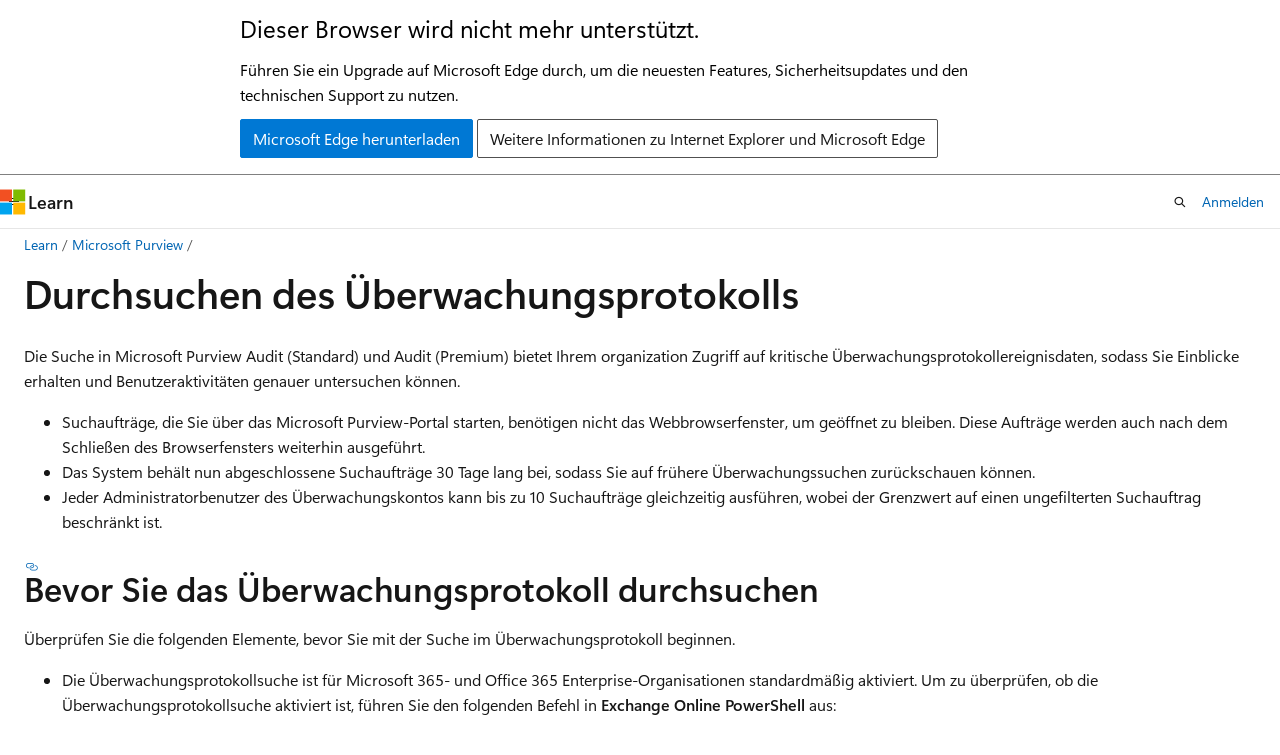

--- FILE ---
content_type: text/html
request_url: https://learn.microsoft.com/de-de/purview/audit-search
body_size: 71986
content:
 <!DOCTYPE html>
		<html
			class="layout layout-holy-grail   show-table-of-contents conceptual show-breadcrumb default-focus"
			lang="de-de"
			dir="ltr"
			data-authenticated="false"
			data-auth-status-determined="false"
			data-target="docs"
			x-ms-format-detection="none"
		>
			
		<head>
			<title>Durchsuchen des Überwachungsprotokolls | Microsoft Learn</title>
			<meta charset="utf-8" />
			<meta name="viewport" content="width=device-width, initial-scale=1.0" />
			<meta name="color-scheme" content="light dark" />

			<meta name="description" content="Erfahren Sie mehr über das Durchsuchen des Überwachungsprotokolls in Microsoft Purview Audit (Standard) und Audit (Premium)." />
			<link rel="canonical" href="https://learn.microsoft.com/de-de/purview/audit-search" /> 

			<!-- Non-customizable open graph and sharing-related metadata -->
			<meta name="twitter:card" content="summary_large_image" />
			<meta name="twitter:site" content="@MicrosoftLearn" />
			<meta property="og:type" content="website" />
			<meta property="og:image:alt" content="Microsoft Learn" />
			<meta property="og:image" content="https://learn.microsoft.com/en-us/media/open-graph-image.png" />
			<!-- Page specific open graph and sharing-related metadata -->
			<meta property="og:title" content="Durchsuchen des Überwachungsprotokolls" />
			<meta property="og:url" content="https://learn.microsoft.com/de-de/purview/audit-search" />
			<meta property="og:description" content="Erfahren Sie mehr über das Durchsuchen des Überwachungsprotokolls in Microsoft Purview Audit (Standard) und Audit (Premium)." />
			<meta name="platform_id" content="caba0dfb-c592-a02e-73ec-dec3ef60025b" /> <meta name="scope" content="Azure,Azure Purview,Microsoft Purview" />
			<meta name="locale" content="de-de" />
			 <meta name="adobe-target" content="true" /> 
			<meta name="uhfHeaderId" content="MSDocsHeader-Purview" />

			<meta name="page_type" content="conceptual" />

			<!--page specific meta tags-->
			

			<!-- custom meta tags -->
			
		<meta name="schema" content="Conceptual" />
	
		<meta name="audience" content="Admin" />
	
		<meta name="author" content="robmazz" />
	
		<meta name="breadcrumb_path" content="/purview/breadcrumb/toc.json" />
	
		<meta name="depot_name" content="MSDN.Purview" />
	
		<meta name="document_id" content="58534c9b-d841-bc1e-3777-c3fc1d63acf1" />
	
		<meta name="document_version_independent_id" content="58534c9b-d841-bc1e-3777-c3fc1d63acf1" />
	
		<meta name="f1.keywords" content="NOCSH" />
	
		<meta name="feedback_system" content="Standard" />
	
		<meta name="git_commit_id" content="701de818d61c6f56f2dde6e8ab9e8484a5f41d8f" />
	
		<meta name="gitcommit" content="https://github.com/MicrosoftDocs/Purview-pr/blob/701de818d61c6f56f2dde6e8ab9e8484a5f41d8f/Purview/audit-search.md" />
	
		<meta name="manager" content="laurawi" />
	
		<meta name="ms.author" content="robmazz" />
	
		<meta name="ms.collection" content="purview-compliance" />
	
		<meta name="ms.collection" content="audit" />
	
		<meta name="ms.custom" content="seo-marvel-apr2020" />
	
		<meta name="ms.custom" content="admindeeplinkEXCHANGE" />
	
		<meta name="ms.date" content="2025-07-25T00:00:00Z" />
	
		<meta name="ms.service" content="purview" />
	
		<meta name="ms.subservice" content="purview-audit" />
	
		<meta name="ms.topic" content="how-to" />
	
		<meta name="original_content_git_url" content="https://github.com/MicrosoftDocs/Purview-pr/blob/live/Purview/audit-search.md" />
	
		<meta name="search.appverid" content="MOE150" />
	
		<meta name="search.appverid" content="MET150" />
	
		<meta name="site_name" content="Docs" />
	
		<meta name="updated_at" content="2025-11-19T22:54:00Z" />
	
		<meta name="ocv-translation-feedback" content="true" />
	
		<meta name="ms.translationtype" content="MT" />
	
		<meta name="ms.contentlocale" content="de-de" />
	
		<meta name="loc_version" content="2025-10-10T17:42:07.4170525Z" />
	
		<meta name="loc_source_id" content="Github-484122692#live" />
	
		<meta name="loc_file_id" content="Github-484122692.live.MSDN.Purview.audit-search.md" />
	
		<meta name="toc_rel" content="toc.json" />
	
		<meta name="feedback_product_url" content="" />
	
		<meta name="feedback_help_link_type" content="" />
	
		<meta name="feedback_help_link_url" content="" />
	
		<meta name="word_count" content="2538" />
	
		<meta name="asset_id" content="audit-search" />
	
		<meta name="item_type" content="Content" />
	
		<meta name="previous_tlsh_hash" content="47D9F692852A5022FE077A021EBB6F71182DE8423A3069F66C0DE8C16E193EA3975907B47F12E9D2D36D42823B5C77016C77BF2EF1BF82911129999DD37B16172B9829D449" />
	
		<meta name="github_feedback_content_git_url" content="https://github.com/MicrosoftDocs/Purview-pr/blob/live/Purview/audit-search.md" />
	 

			<!-- assets and js globals -->
			
			<link rel="stylesheet" href="/static/assets/0.4.03301.7415-7dd881c1/styles/site-ltr.css" />
			
			<link rel="preconnect" href="//mscom.demdex.net" crossorigin />
						<link rel="dns-prefetch" href="//target.microsoft.com" />
						<link rel="dns-prefetch" href="//microsoftmscompoc.tt.omtrdc.net" />
						<link
							rel="preload"
							as="script"
							href="/static/third-party/adobe-target/at-js/2.9.0/at.js"
							integrity="sha384-l4AKhsU8cUWSht4SaJU5JWcHEWh1m4UTqL08s6b/hqBLAeIDxTNl+AMSxTLx6YMI"
							crossorigin="anonymous"
							id="adobe-target-script"
							type="application/javascript"
						/>
			<script src="https://wcpstatic.microsoft.com/mscc/lib/v2/wcp-consent.js"></script>
			<script src="https://js.monitor.azure.com/scripts/c/ms.jsll-4.min.js"></script>
			<script src="/_themes/docs.theme/master/de-de/_themes/global/deprecation.js"></script>

			<!-- msdocs global object -->
			<script id="msdocs-script">
		var msDocs = {
  "environment": {
    "accessLevel": "online",
    "azurePortalHostname": "portal.azure.com",
    "reviewFeatures": false,
    "supportLevel": "production",
    "systemContent": true,
    "siteName": "learn",
    "legacyHosting": false
  },
  "data": {
    "contentLocale": "de-de",
    "contentDir": "ltr",
    "userLocale": "de-de",
    "userDir": "ltr",
    "pageTemplate": "Conceptual",
    "brand": "",
    "context": {},
    "standardFeedback": true,
    "showFeedbackReport": false,
    "feedbackHelpLinkType": "",
    "feedbackHelpLinkUrl": "",
    "feedbackSystem": "Standard",
    "feedbackGitHubRepo": "",
    "feedbackProductUrl": "",
    "extendBreadcrumb": false,
    "isEditDisplayable": false,
    "isPrivateUnauthorized": false,
    "hideViewSource": false,
    "isPermissioned": false,
    "hasRecommendations": true,
    "contributors": [
      {
        "name": "robmazz",
        "url": "https://github.com/robmazz"
      },
      {
        "name": "arishojaswi",
        "url": "https://github.com/arishojaswi"
      },
      {
        "name": "kmkoenen",
        "url": "https://github.com/kmkoenen"
      }
    ]
  },
  "functions": {}
};;
	</script>

			<!-- base scripts, msdocs global should be before this -->
			<script src="/static/assets/0.4.03301.7415-7dd881c1/scripts/de-de/index-docs.js"></script>
			

			<!-- json-ld -->
			
		</head>
	
			<body
				id="body"
				data-bi-name="body"
				class="layout-body "
				lang="de-de"
				dir="ltr"
			>
				<header class="layout-body-header">
		<div class="header-holder has-default-focus">
			
		<a
			href="#main"
			
			style="z-index: 1070"
			class="outline-color-text visually-hidden-until-focused position-fixed inner-focus focus-visible top-0 left-0 right-0 padding-xs text-align-center background-color-body"
			
		>
			Zu Hauptinhalt wechseln
		</a>
	
		<a
			href="#"
			data-skip-to-ask-learn
			style="z-index: 1070"
			class="outline-color-text visually-hidden-until-focused position-fixed inner-focus focus-visible top-0 left-0 right-0 padding-xs text-align-center background-color-body"
			hidden
		>
			Zur Ask Learn-Chaterfahrung wechseln
		</a>
	

			<div hidden id="cookie-consent-holder" data-test-id="cookie-consent-container"></div>
			<!-- Unsupported browser warning -->
			<div
				id="unsupported-browser"
				style="background-color: white; color: black; padding: 16px; border-bottom: 1px solid grey;"
				hidden
			>
				<div style="max-width: 800px; margin: 0 auto;">
					<p style="font-size: 24px">Dieser Browser wird nicht mehr unterstützt.</p>
					<p style="font-size: 16px; margin-top: 16px;">
						Führen Sie ein Upgrade auf Microsoft Edge durch, um die neuesten Features, Sicherheitsupdates und den technischen Support zu nutzen.
					</p>
					<div style="margin-top: 12px;">
						<a
							href="https://go.microsoft.com/fwlink/p/?LinkID=2092881 "
							style="background-color: #0078d4; border: 1px solid #0078d4; color: white; padding: 6px 12px; border-radius: 2px; display: inline-block;"
						>
							Microsoft Edge herunterladen
						</a>
						<a
							href="https://learn.microsoft.com/en-us/lifecycle/faq/internet-explorer-microsoft-edge"
							style="background-color: white; padding: 6px 12px; border: 1px solid #505050; color: #171717; border-radius: 2px; display: inline-block;"
						>
							Weitere Informationen zu Internet Explorer und Microsoft Edge
						</a>
					</div>
				</div>
			</div>
			<!-- site header -->
			<header
				id="ms--site-header"
				data-test-id="site-header-wrapper"
				role="banner"
				itemscope="itemscope"
				itemtype="http://schema.org/Organization"
			>
				<div
					id="ms--mobile-nav"
					class="site-header display-none-tablet padding-inline-none gap-none"
					data-bi-name="mobile-header"
					data-test-id="mobile-header"
				></div>
				<div
					id="ms--primary-nav"
					class="site-header display-none display-flex-tablet"
					data-bi-name="L1-header"
					data-test-id="primary-header"
				></div>
				<div
					id="ms--secondary-nav"
					class="site-header display-none display-flex-tablet"
					data-bi-name="L2-header"
					data-test-id="secondary-header"
					
				></div>
			</header>
			
		<!-- banner -->
		<div data-banner>
			<div id="disclaimer-holder"></div>
			
		</div>
		<!-- banner end -->
	
		</div>
	</header>
				 <section
					id="layout-body-menu"
					class="layout-body-menu display-flex"
					data-bi-name="menu"
			  >
					
		<div
			id="left-container"
			class="left-container display-none display-block-tablet padding-inline-sm padding-bottom-sm width-full"
			data-toc-container="true"
		>
			<!-- Regular TOC content (default) -->
			<div id="ms--toc-content" class="height-full">
				<nav
					id="affixed-left-container"
					class="margin-top-sm-tablet position-sticky display-flex flex-direction-column"
					aria-label="Primär"
					data-bi-name="left-toc"
					role="navigation"
				></nav>
			</div>
			<!-- Collapsible TOC content (hidden by default) -->
			<div id="ms--toc-content-collapsible" class="height-full" hidden>
				<nav
					id="affixed-left-container"
					class="margin-top-sm-tablet position-sticky display-flex flex-direction-column"
					aria-label="Primär"
					data-bi-name="left-toc"
					role="navigation"
				>
					<div
						id="ms--collapsible-toc-header"
						class="display-flex justify-content-flex-end margin-bottom-xxs"
					>
						<button
							type="button"
							class="button button-clear inner-focus"
							data-collapsible-toc-toggle
							aria-expanded="true"
							aria-controls="ms--collapsible-toc-content"
							aria-label="Inhaltsverzeichnis"
						>
							<span class="icon font-size-h4" aria-hidden="true">
								<span class="docon docon-panel-left-contract"></span>
							</span>
						</button>
					</div>
				</nav>
			</div>
		</div>
	
			  </section>

				<main
					id="main"
					role="main"
					class="layout-body-main "
					data-bi-name="content"
					lang="de-de"
					dir="ltr"
				>
					
			<div
		id="ms--content-header"
		class="content-header default-focus border-bottom-none"
		data-bi-name="content-header"
	>
		<div class="content-header-controls margin-xxs margin-inline-sm-tablet">
			<button
				type="button"
				class="contents-button button button-sm margin-right-xxs"
				data-bi-name="contents-expand"
				aria-haspopup="true"
				data-contents-button
			>
				<span class="icon" aria-hidden="true"><span class="docon docon-menu"></span></span>
				<span class="contents-expand-title"> Inhaltsverzeichnis </span>
			</button>
			<button
				type="button"
				class="ap-collapse-behavior ap-expanded button button-sm"
				data-bi-name="ap-collapse"
				aria-controls="action-panel"
			>
				<span class="icon" aria-hidden="true"><span class="docon docon-exit-mode"></span></span>
				<span>Editormodus beenden</span>
			</button>
		</div>
	</div>
			<div data-main-column class="padding-sm padding-top-none padding-top-sm-tablet">
				<div>
					
		<div id="article-header" class="background-color-body margin-bottom-xs display-none-print">
			<div class="display-flex align-items-center justify-content-space-between">
				
		<details
			id="article-header-breadcrumbs-overflow-popover"
			class="popover"
			data-for="article-header-breadcrumbs"
		>
			<summary
				class="button button-clear button-primary button-sm inner-focus"
				aria-label="Alle Breadcrumbs"
			>
				<span class="icon">
					<span class="docon docon-more"></span>
				</span>
			</summary>
			<div id="article-header-breadcrumbs-overflow" class="popover-content padding-none"></div>
		</details>

		<bread-crumbs
			id="article-header-breadcrumbs"
			role="group"
			aria-label="Breadcrumbs"
			data-test-id="article-header-breadcrumbs"
			class="overflow-hidden flex-grow-1 margin-right-sm margin-right-md-tablet margin-right-lg-desktop margin-left-negative-xxs padding-left-xxs"
		></bread-crumbs>
	 
		<div
			id="article-header-page-actions"
			class="opacity-none margin-left-auto display-flex flex-wrap-no-wrap align-items-stretch"
		>
			
		<button
			class="button button-sm border-none inner-focus display-none-tablet flex-shrink-0 "
			data-bi-name="ask-learn-assistant-entry"
			data-test-id="ask-learn-assistant-modal-entry-mobile"
			data-ask-learn-modal-entry
			
			type="button"
			style="min-width: max-content;"
			aria-expanded="false"
			aria-label="Learn fragen"
			hidden
		>
			<span class="icon font-size-lg" aria-hidden="true">
				<span class="docon docon-chat-sparkle-fill gradient-ask-learn-logo"></span>
			</span>
		</button>
		<button
			class="button button-sm display-none display-inline-flex-tablet display-none-desktop flex-shrink-0 margin-right-xxs border-color-ask-learn "
			data-bi-name="ask-learn-assistant-entry"
			
			data-test-id="ask-learn-assistant-modal-entry-tablet"
			data-ask-learn-modal-entry
			type="button"
			style="min-width: max-content;"
			aria-expanded="false"
			hidden
		>
			<span class="icon font-size-lg" aria-hidden="true">
				<span class="docon docon-chat-sparkle-fill gradient-ask-learn-logo"></span>
			</span>
			<span>Learn fragen</span>
		</button>
		<button
			class="button button-sm display-none flex-shrink-0 display-inline-flex-desktop margin-right-xxs border-color-ask-learn "
			data-bi-name="ask-learn-assistant-entry"
			
			data-test-id="ask-learn-assistant-flyout-entry"
			data-ask-learn-flyout-entry
			data-flyout-button="toggle"
			type="button"
			style="min-width: max-content;"
			aria-expanded="false"
			aria-controls="ask-learn-flyout"
			hidden
		>
			<span class="icon font-size-lg" aria-hidden="true">
				<span class="docon docon-chat-sparkle-fill gradient-ask-learn-logo"></span>
			</span>
			<span>Learn fragen</span>
		</button>
	 
		<button
			type="button"
			id="ms--focus-mode-button"
			data-focus-mode
			data-bi-name="focus-mode-entry"
			class="button button-sm flex-shrink-0 margin-right-xxs display-none display-inline-flex-desktop"
		>
			<span class="icon font-size-lg" aria-hidden="true">
				<span class="docon docon-glasses"></span>
			</span>
			<span>Fokusmodus</span>
		</button>
	 

			<details class="popover popover-right" id="article-header-page-actions-overflow">
				<summary
					class="justify-content-flex-start button button-clear button-sm button-primary inner-focus"
					aria-label="Weitere Aktionen"
					title="Weitere Aktionen"
				>
					<span class="icon" aria-hidden="true">
						<span class="docon docon-more-vertical"></span>
					</span>
				</summary>
				<div class="popover-content">
					
		<button
			data-page-action-item="overflow-mobile"
			type="button"
			class="button-block button-sm inner-focus button button-clear display-none-tablet justify-content-flex-start text-align-left"
			data-bi-name="contents-expand"
			data-contents-button
			data-popover-close
		>
			<span class="icon">
				<span class="docon docon-editor-list-bullet" aria-hidden="true"></span>
			</span>
			<span class="contents-expand-title">Inhaltsverzeichnis</span>
		</button>
	 
		<a
			id="lang-link-overflow"
			class="button-sm inner-focus button button-clear button-block justify-content-flex-start text-align-left"
			data-bi-name="language-toggle"
			data-page-action-item="overflow-all"
			data-check-hidden="true"
			data-read-in-link
			href="#"
			hidden
		>
			<span class="icon" aria-hidden="true" data-read-in-link-icon>
				<span class="docon docon-locale-globe"></span>
			</span>
			<span data-read-in-link-text>Auf Englisch lesen</span>
		</a>
	 
		<button
			type="button"
			class="collection button button-clear button-sm button-block justify-content-flex-start text-align-left inner-focus"
			data-list-type="collection"
			data-bi-name="collection"
			data-page-action-item="overflow-all"
			data-check-hidden="true"
			data-popover-close
		>
			<span class="icon" aria-hidden="true">
				<span class="docon docon-circle-addition"></span>
			</span>
			<span class="collection-status">Hinzufügen</span>
		</button>
	
					
		<button
			type="button"
			class="collection button button-block button-clear button-sm justify-content-flex-start text-align-left inner-focus"
			data-list-type="plan"
			data-bi-name="plan"
			data-page-action-item="overflow-all"
			data-check-hidden="true"
			data-popover-close
			hidden
		>
			<span class="icon" aria-hidden="true">
				<span class="docon docon-circle-addition"></span>
			</span>
			<span class="plan-status">Zu Plan hinzufügen</span>
		</button>
	  
					
		<hr class="margin-block-xxs" />
		<h4 class="font-size-sm padding-left-xxs">Freigeben über</h4>
		
					<a
						class="button button-clear button-sm inner-focus button-block justify-content-flex-start text-align-left text-decoration-none share-facebook"
						data-bi-name="facebook"
						data-page-action-item="overflow-all"
						href="#"
					>
						<span class="icon color-primary" aria-hidden="true">
							<span class="docon docon-facebook-share"></span>
						</span>
						<span>Facebook</span>
					</a>

					<a
						href="#"
						class="button button-clear button-sm inner-focus button-block justify-content-flex-start text-align-left text-decoration-none share-twitter"
						data-bi-name="twitter"
						data-page-action-item="overflow-all"
					>
						<span class="icon color-text" aria-hidden="true">
							<span class="docon docon-xlogo-share"></span>
						</span>
						<span>x.com</span>
					</a>

					<a
						href="#"
						class="button button-clear button-sm inner-focus button-block justify-content-flex-start text-align-left text-decoration-none share-linkedin"
						data-bi-name="linkedin"
						data-page-action-item="overflow-all"
					>
						<span class="icon color-primary" aria-hidden="true">
							<span class="docon docon-linked-in-logo"></span>
						</span>
						<span>LinkedIn</span>
					</a>
					<a
						href="#"
						class="button button-clear button-sm inner-focus button-block justify-content-flex-start text-align-left text-decoration-none share-email"
						data-bi-name="email"
						data-page-action-item="overflow-all"
					>
						<span class="icon color-primary" aria-hidden="true">
							<span class="docon docon-mail-message"></span>
						</span>
						<span>E-Mail</span>
					</a>
			  
	 
		<hr class="margin-block-xxs" />
		<button
			class="button button-block button-clear button-sm justify-content-flex-start text-align-left inner-focus"
			type="button"
			data-bi-name="print"
			data-page-action-item="overflow-all"
			data-popover-close
			data-print-page
			data-check-hidden="true"
		>
			<span class="icon color-primary" aria-hidden="true">
				<span class="docon docon-print"></span>
			</span>
			<span>Drucken</span>
		</button>
	
				</div>
			</details>
		</div>
	
			</div>
		</div>
	  
		<!-- privateUnauthorizedTemplate is hidden by default -->
		<div unauthorized-private-section data-bi-name="permission-content-unauthorized-private" hidden>
			<hr class="hr margin-top-xs margin-bottom-sm" />
			<div class="notification notification-info">
				<div class="notification-content">
					<p class="margin-top-none notification-title">
						<span class="icon">
							<span class="docon docon-exclamation-circle-solid" aria-hidden="true"></span>
						</span>
						<span>Hinweis</span>
					</p>
					<p class="margin-top-none authentication-determined not-authenticated">
						Für den Zugriff auf diese Seite ist eine Autorisierung erforderlich. Sie können versuchen, <a class="docs-sign-in" href="#" data-bi-name="permission-content-sign-in">sich anzumelden</a> oder das <a  class="docs-change-directory" data-bi-name="permisson-content-change-directory">Verzeichnis zu wechseln</a>.
					</p>
					<p class="margin-top-none authentication-determined authenticated">
						Für den Zugriff auf diese Seite ist eine Autorisierung erforderlich. Sie können versuchen, das <a class="docs-change-directory" data-bi-name="permisson-content-change-directory">Verzeichnis zu wechseln</a>.
					</p>
				</div>
			</div>
		</div>
	
					<div class="content"><h1 id="search-the-audit-log">Durchsuchen des Überwachungsprotokolls</h1></div>
					
		<div
			id="article-metadata"
			data-bi-name="article-metadata"
			data-test-id="article-metadata"
			class="page-metadata-container display-flex gap-xxs justify-content-space-between align-items-center flex-wrap-wrap"
		>
			 
				<div
					id="user-feedback"
					class="margin-block-xxs display-none display-none-print"
					hidden
					data-hide-on-archived
				>
					
		<button
			id="user-feedback-button"
			data-test-id="conceptual-feedback-button"
			class="button button-sm button-clear button-primary display-none"
			type="button"
			data-bi-name="user-feedback-button"
			data-user-feedback-button
			hidden
		>
			<span class="icon" aria-hidden="true">
				<span class="docon docon-like"></span>
			</span>
			<span>Feedback</span>
		</button>
	
				</div>
		  
		</div>
	 
		<div data-id="ai-summary" hidden>
			<div id="ms--ai-summary-cta" class="margin-top-xs display-flex align-items-center">
				<span class="icon" aria-hidden="true">
					<span class="docon docon-sparkle-fill gradient-text-vivid"></span>
				</span>
				<button
					id="ms--ai-summary"
					type="button"
					class="tag tag-sm tag-suggestion margin-left-xxs"
					data-test-id="ai-summary-cta"
					data-bi-name="ai-summary-cta"
					data-an="ai-summary"
				>
					<span class="ai-summary-cta-text">
						Diesen Artikel für mich zusammenfassen
					</span>
				</button>
			</div>
			<!-- Slot where the client will render the summary card after the user clicks the CTA -->
			<div id="ms--ai-summary-header" class="margin-top-xs"></div>
		</div>
	 
		<nav
			id="center-doc-outline"
			class="doc-outline is-hidden-desktop display-none-print margin-bottom-sm"
			data-bi-name="intopic toc"
			aria-label="In diesem Artikel"
		>
			<h2 id="ms--in-this-article" class="title is-6 margin-block-xs">
				In diesem Artikel
			</h2>
		</nav>
	
					<div class="content"><p>Die Suche in Microsoft Purview Audit (Standard) und Audit (Premium) bietet Ihrem organization Zugriff auf kritische Überwachungsprotokollereignisdaten, sodass Sie Einblicke erhalten und Benutzeraktivitäten genauer untersuchen können.</p>
<ul>
<li>Suchaufträge, die Sie über das Microsoft Purview-Portal starten, benötigen nicht das Webbrowserfenster, um geöffnet zu bleiben. Diese Aufträge werden auch nach dem Schließen des Browserfensters weiterhin ausgeführt.</li>
<li>Das System behält nun abgeschlossene Suchaufträge 30 Tage lang bei, sodass Sie auf frühere Überwachungssuchen zurückschauen können.</li>
<li>Jeder Administratorbenutzer des Überwachungskontos kann bis zu 10 Suchaufträge gleichzeitig ausführen, wobei der Grenzwert auf einen ungefilterten Suchauftrag beschränkt ist.</li>
</ul>
<h2 id="before-you-search-the-audit-log">Bevor Sie das Überwachungsprotokoll durchsuchen</h2>
<p>Überprüfen Sie die folgenden Elemente, bevor Sie mit der Suche im Überwachungsprotokoll beginnen.</p>
<ul>
<li><p>Die Überwachungsprotokollsuche ist für Microsoft 365- und Office 365 Enterprise-Organisationen standardmäßig aktiviert. Um zu überprüfen, ob die Überwachungsprotokollsuche aktiviert ist, führen Sie den folgenden Befehl in <strong>Exchange Online PowerShell</strong> aus:</p>
<pre><code class="lang-powershell">Get-AdminAuditLogConfig | Format-List UnifiedAuditLogIngestionEnabled
</code></pre>
<p>Der Wert <code>True</code> für die Eigenschaft <em>UnifiedLogIngestionEnabled</em> gibt an, dass die Überwachungsprotokollsuche aktiviert ist. Weitere Informationen finden Sie unter <a href="audit-log-enable-disable" data-linktype="relative-path">Aktivieren und Deaktivieren der Überwachungsprotokollsuche</a>.</p>
<div class="IMPORTANT">
<p>Wichtig</p>
<p>Stellen Sie sicher, dass Sie den vorherigen Befehl in Exchange Online PowerShell ausführen. Obwohl das Cmdlet <strong>Get-AdminAuditLogConfig</strong> auch in Security &amp; Compliance PowerShell verfügbar ist, ist die <em>UnifiedAuditLogIngestionEnabled-Eigenschaft</em> immer <code>False</code>, auch wenn die Überwachungsprotokollsuche aktiviert ist.</p>
</div>
</li>
<li><p>Zum Durchsuchen des Überwachungsprotokolls müssen Ihnen die Rollen <em>Überwachungsprotokolle</em> oder <em>Nur Anzeigen von Überwachungsprotokollen im Microsoft Purview-Portal</em> zugewiesen sein. Weitere Informationen finden Sie unter <a href="audit-get-started" data-linktype="relative-path">Erste Schritte mit Überwachungslösungen</a>. Für den Zugriff auf Überwachungs-Cmdlets müssen Ihnen die Rollen <em>Überwachungsprotokolle</em> oder <em>Nur anzeigende Überwachungsprotokolle</em> im Exchange Admin Center zugewiesen sein. Sie können auch benutzerdefinierte Rollengruppen mit der Möglichkeit erstellen, das Überwachungsprotokoll zu durchsuchen, indem Sie die Rollen <em>Nur anzeigen</em> oder <em>Überwachungsprotokolle</em> zu einer benutzerdefinierten Rollengruppe hinzufügen. Weitere Informationen finden Sie unter <a href="purview-permissions" data-linktype="relative-path">Berechtigungen im Microsoft Purview-Portal</a>.</p>
</li>
<li><p>Wenn ein Benutzer oder Administrator eine überwachte Aktivität ausführt, generiert das System einen Überwachungsdatensatz und speichert ihn im Überwachungsprotokoll für Ihre organization. Die Zeitdauer, die ein Überwachungsdatensatz aufbewahrt (und im Überwachungsprotokoll durchsuchbar) ist, hängt von Ihrem Office 365- oder Microsoft 365 Enterprise-Abonnement und insbesondere vom Lizenztyp ab, der bestimmten Benutzern zugewiesen ist.</p>
<ul>
<li><p>Für Benutzer, denen eine Office 365 E5- oder Microsoft 365 E5-Lizenz zugewiesen ist (oder Benutzer mit einem Microsoft Purview Suite (früher als Microsoft 365 E5 Compliance bezeichnet) oder Microsoft 365 E5 Add-On-Lizenz für eDiscovery und Audit), behält das System überwachungsdatensätze für Microsoft Entra ID, Exchange und SharePoint-Aktivitäten standardmäßig ein Jahr lang bei. Organisationen können auch Aufbewahrungsrichtlinien für Überwachungsprotokolle erstellen, um Überwachungsdatensätze für Aktivitäten in anderen Diensten bis zu ein Jahr lang aufzubewahren. Weitere Informationen finden Sie unter <a href="audit-log-retention-policies" data-linktype="relative-path">Verwalten der Aufbewahrungsrichtlinien für Überwachungsprotokolle</a>.</p>
<div class="NOTE">
<p>Hinweis</p>
<p>Wenn Ihre organization am privaten Vorschauprogramm für die einjährige Aufbewahrung von Überwachungsdatensätzen teilgenommen haben, wird die Aufbewahrungsdauer für Überwachungsdatensätze, die vor dem Rolloutdatum der allgemeinen Verfügbarkeit generiert wurden, nicht zurückgesetzt.</p>
</div>
</li>
<li><p>Für Benutzer, denen eine andere (nicht E5) Office 365- oder Microsoft 365-Lizenz zugewiesen ist, behält das System Überwachungsdatensätze 180 Tage lang bei. Eine Liste der Office 365- und Microsoft 365-Abonnements, die die einheitliche Überwachungsprotokollierung unterstützen, finden Sie in den <a href="https://aka.ms/M365EnterprisePlans" data-linktype="external">Abonnementanforderungen</a> für Audit (Standard) und Audit (Premium).</p>
<div class="IMPORTANT">
<p>Wichtig</p>
<p>Der Standardaufbewahrungszeitraum für Die Überwachung (Standard) wurde von 90 Tagen auf 180 Tage geändert. Überwachungsprotokolle (Standard), die vor dem 17. Oktober 2023 generiert wurden, werden 90 Tage lang aufbewahrt. Überwachungsprotokolle (Standard), die am oder nach dem 17. Oktober 2023 generiert werden, folgen der neuen Standardaufbewahrung von 180 Tagen.</p>
</div>
<div class="NOTE">
<p>Hinweis</p>
<p>Selbst wenn die Postfachüberwachung standardmäßig aktiviert ist, können Sie feststellen, dass Postfachüberwachungsereignisse für einige Benutzer in Überwachungsprotokollsuchen im Microsoft Purview-Portal oder über die Office 365 Management Activity API nicht gefunden werden. Weitere Informationen finden Sie unter <a href="audit-mailboxes#more-information" data-linktype="relative-path">Weitere Informationen zur Postfachüberwachungsprotokollierung</a>.</p>
</div>
</li>
</ul>
</li>
<li><p>Um die Überwachungsprotokollsuche für Ihre organization zu deaktivieren, führen Sie den folgenden Befehl in Exchange Online PowerShell aus:</p>
<pre><code class="lang-powershell">Set-AdminAuditLogConfig -UnifiedAuditLogIngestionEnabled $false
</code></pre>
<p>Um die Überwachungssuche erneut zu aktivieren, führen Sie den folgenden Befehl in Exchange Online PowerShell aus:</p>
<pre><code class="lang-powershell">Set-AdminAuditLogConfig -UnifiedAuditLogIngestionEnabled $true
</code></pre>
<p>Weitere Informationen finden Sie unter <a href="audit-log-enable-disable" data-linktype="relative-path">Deaktivieren der Überwachungsprotokollsuche</a>.</p>
</li>
<li><p>Das zugrunde liegende Cmdlet, das zum Durchsuchen des Überwachungsprotokolls verwendet wird, ist ein Exchange Online Cmdlet, also <strong>Search-UnifiedAuditLog</strong>. Das bedeutet, dass Sie dieses Cmdlet verwenden können, um das Überwachungsprotokoll zu durchsuchen, anstatt das Suchtool auf der Seite <strong>Überwachung</strong> im Microsoft Purview-Portal zu verwenden. Sie müssen dieses Cmdlet in Exchange Online PowerShell ausführen. Weitere Informationen finden Sie unter <a href="/de-de/powershell/module/exchange/search-unifiedauditlog" data-linktype="absolute-path">Search-UnifiedAuditLog</a>.</p>
<p>Informationen zum Exportieren der vom <strong>Search-UnifiedAuditLog</strong>-Cmdlet zurückgegebenen Suchergebnisse in eine CSV-Datei finden Sie im Abschnitt „Tipps zum Exportieren, konfigurieren und Anzeigen des Überwachungsprotokolls“ in <a href="audit-log-export-records#tips-for-exporting-and-viewing-the-audit-log" data-linktype="relative-path">Exportieren und Anzeigen des Überwachungsprotokolls</a>.</p>
</li>
<li><p>Um Daten programmgesteuert aus dem Überwachungsprotokoll herunterzuladen, empfiehlt es sich, anstelle eines PowerShell-Skripts die OFFICE 365-Verwaltungsaktivitäts-API zu verwenden. Die Office 365-Verwaltungsaktivitäts-API ist ein REST-Webdienst, den Sie beim Entwickeln von Lösungen zur Überwachung von Vorgängen, der Sicherheit und Compliance für Ihre Organisation verwenden können. Weitere Informationen finden Sie in der <a href="/de-de/office/office-365-management-api/office-365-management-activity-api-reference" data-linktype="absolute-path">Referenz der Office 365-Verwaltungsaktivitäts-API</a>.</p>
</li>
<li><p>Microsoft Entra ID ist der Verzeichnisdienst für Microsoft 365. Das vereinheitlichte Überwachungsprotokoll enthält Benutzer-, Gruppen-, Anwendungs-, Domänen- und Verzeichnisaktivitäten, die im <a href="https://go.microsoft.com/fwlink/p/?linkid=2024339" target="_blank" data-linktype="external">Microsoft 365 Admin Center</a> oder im Azure-Verwaltungsportal ausgeführt wurden. Eine vollständige Liste der Microsoft Entra Ereignisse finden Sie unter <a href="/de-de/azure/active-directory/reports-monitoring/concept-audit-logs" data-linktype="absolute-path">Microsoft Entra Überwachen von Berichtsereignissen</a>.</p>
</li>
<li><p>Microsoft garantiert keinen bestimmten Zeitpunkt nach Eintreten eines Ereignisses zu dem der entsprechende Überwachungsprotokolleintrag in den Ergebnissen der Überwachungsprotokollsuche angezeigt wird. Bei Kerndiensten (z.&nbsp;B. Exchange, SharePoint, OneDrive und Teams) beträgt die Verfügbarkeit des Überwachungsdatensatzes in der Regel 60 bis 90 Minuten nach dem Eintreten eines Ereignisses. Bei anderen Diensten ist die Verfügbarkeit von Überwachungsdatensätzen möglicherweise länger. Einige Probleme, die unvermeidbar sind (z. B. ein Serverausfall), können jedoch außerhalb des Überwachungsdiensts auftreten, was die Verfügbarkeit von Überwachungsdatensätzen verzögert. Aus diesem Grund verpflichtet sich Microsoft nicht zu einer bestimmten Zeit.</p>
</li>
<li><p>Wenn Sie im Überwachungsprotokoll nach Power BI-Aktivitäten suchen möchten, müssen Sie die Überwachung für das Power BI-Verwaltungsportal aktivieren. Anweisungen hierzu finden Sie im Abschnitt "Überwachungsprotokolle" im <a href="/de-de/power-bi/service-admin-portal#audit-logs" data-linktype="absolute-path">Power BI-Verwaltungsportal</a>.</p>
</li>
</ul>
<h2 id="get-started-with-search">Erste Schritte mit der Suche</h2>
<p>Führen Sie die folgenden Schritte aus, um mit der Suche zu beginnen:</p>
<ol>
<li><p>Melden Sie sich beim <a href="https://purview.microsoft.com" data-linktype="external">Microsoft Purview-Portal</a> an.</p>
</li>
<li><p>Wählen Sie die Karte <strong>Lösung überwachen</strong> aus. Wenn die Karte <strong>Überwachungslösung</strong> nicht angezeigt wird, wählen Sie <strong>Alle Lösungen anzeigen</strong> und dann im Abschnitt <strong>Kern</strong> die Option <strong>Überwachung</strong> aus.</p>
</li>
<li><p>Konfigurieren Sie auf der Seite <strong>Suchen</strong> die folgenden Suchkriterien, sofern zutreffend:</p>
<ol>
<li><p>
              <strong>Datums- und Uhrzeitbereich (UTC):</strong> Die letzten sieben Tage sind standardmäßig ausgewählt. Wählen Sie einen Datums- und Uhrzeitbereich aus, um die Ereignisse anzuzeigen, die innerhalb dieses Zeitraums aufgetreten sind. Datum und Uhrzeit werden in koordinierter Weltzeit (UTC) angezeigt. Der maximale Datumsbereich, den Sie angeben können, beträgt 180 Tage. Wenn der ausgewählte Datumsbereich größer als 180 Tage ist, wird ein Fehler angezeigt.</p>
<div class="TIP">
<p>Tipp</p>
<p>Wenn Sie den maximalen Datumsbereich von 180 Tagen verwenden, wählen Sie die aktuelle Uhrzeit für das <strong>Startdatum aus</strong>. Andernfalls erhalten Sie eine Fehlermeldung, die besagt, dass das Startdatum vor dem Enddatum liegt. Wenn Sie die Überwachung innerhalb der letzten 180 Tage aktivieren, kann der maximale Datumsbereich nicht vor dem Datum beginnen, an dem die Überwachung aktiviert wurde.</p>
</div>
</li>
<li><p>
              <strong>Schlüsselwortsuche</strong>: Geben Sie eine Schlüsselwort (keyword) oder einen Ausdruck ein, nach dem im Überwachungsprotokoll gesucht werden soll. Die Schlüsselwort (keyword) oder der Ausdruck wird im Überwachungsprotokoll oder in der Datei, dem Ordner oder den Websites (sofern angegeben) für die Suche gesucht. Um nach Text zu suchen, der Sonderzeichen enthält, ersetzen Sie die Sonderzeichen in Ihrer Schlüsselwort (keyword) Suche durch ein Sternchen(*). Um beispielsweise nach <em>test_search_document</em> zu suchen, verwenden Sie <em>test*search*document</em>.</p>
<div class="IMPORTANT">
<p>Wichtig</p>
<p>In das Feld <strong>Schlüsselwortsuche</strong> eingegebene Begriffe werden nur innerhalb von indizierten Inhalten durchsucht (Inhalt innerhalb des <em>allgemeinen Schemas</em> überwachen). Der <em>Inhalt der Überwachungsdaten</em> im Überwachungsprotokoll wird nicht nach diesen Schlüsselwörtern durchsucht.</p>
</div>
</li>
<li><p>
              <strong>Admin Einheiten</strong>: Wählen Sie die Dropdownliste aus, um die <a href="purview-admin-units#permissions-for-administrative-units" data-linktype="relative-path">Verwaltungseinheiten</a> anzuzeigen, auf die die überwachten Aktivitäten für Ihre Suche festgelegt werden sollen. Sie können eine oder mehrere Verwaltungseinheiten auswählen, auf die Ihre Suche beschränkt werden soll. Lassen Sie dieses Feld leer, um Einträge für alle Verwaltungseinheiten in Ihrem organization zurückzugeben.</p>
</li>
<li><p>
              <strong>Aktivitäten – Anzeigenamen</strong>: Wählen Sie die Dropdownliste aus, um die Anzeigenamen für überwachte Aktivitäten anzuzeigen, nach denen Sie suchen können. Anzeigenamen für Benutzer- und Administratoraktivitäten sind in Gruppen verwandter Aktivitäten organisiert. Mithilfe von Anzeigenamen können Sie bestimmte überwachte Aktivitäten oder den Namen der Aktivitätsgruppe auswählen, um alle Aktivitäten in der Gruppe auszuwählen. Sie können auch eine ausgewählte Aktivität auswählen, um die Auswahl aufzuheben. Um nach einem Anzeigenamen für die Aktivitäten in der Liste zu suchen, verwenden Sie das Suchfeld über der Liste.</p>
</li>
<li><p>
              <strong>Aktivitäten – Vorgangsnamen</strong>: Geben Sie die genauen Vorgangsnamen ein, die nach überwachten Aktivitäten gesucht werden sollen, die in Ihre Suchergebnisse eingeschlossen werden sollen. Sie können einen oder mehrere Vorgangsnamen durch Kommas getrennt eingeben. Dieses Suchkriterium ähnelt früheren Suchvorgängen, die nur in PowerShell verfügbar sind, und bietet mehr Flexibilität bei der Suche nach den benötigten Daten.</p>
<div class="IMPORTANT">
<p>Wichtig</p>
<p>Vorgangsnamen müssen genau so eingegeben werden, wie sie benannt sind. Wenn Vorgangsnamen falsch eingegeben werden, werden keine Ergebnisse zurückgegeben.</p>
</div>
<p>Wenn Sie beispielsweise nach allen Aktivitäten im Zusammenhang mit dem Aktivieren und Deaktivieren von Informationsbarrieren für eine SharePoint-Website in Ihrem organization suchen möchten, gehen Sie wie folgt vor:</p>
<ul>
<li>Lesen Sie den Artikel <a href="audit-log-activities" data-linktype="relative-path">Überwachungsaktivitäten</a> , um den genauen Vorgangsnamen für die Aktivitäten der Informationsbarrieren zu finden, nach der Sie suchen möchten. In diesem <a href="audit-log-activities#information-barriers-activities" data-linktype="relative-path">Beispiel</a> sind die Vorgangsnamen <em>SPOIBIsEnabled</em> und <em>SPOIBIsDisabled</em>.</li>
<li>Geben Sie <em>spoibIsEnabled,SPOIBIsDisabled</em> in das Suchfeld des Vorgangs ein. Es wird empfohlen, die Vorgangsnamen direkt aus dem Artikel in das Vorgangssuchfeld einzufügen, um sicherzustellen, dass sie korrekt und ohne Tippfehler eingegeben werden.</li>
</ul>
</li>
<li><p>
              <strong>Datensatztypen</strong>: Wählen Sie die Dropdownliste aus, um die Datensatztypen für überwachte Aktivitäten anzuzeigen, nach denen Sie suchen können. Sie können einen oder mehrere Datensatztypen auswählen, nach dem gesucht werden soll. Um in der Liste nach einem Datensatztyp zu suchen, verwenden Sie das Suchfeld über der Liste.</p>
<p>Bestimmte <a href="audit-log-search#microsoft-365-services-that-support-auditing" data-linktype="relative-path">Datensatztypen</a> sind bestimmten Microsoft-Diensten und -Anwendungen zugeordnet. Wenn Sie ihre Suche beispielsweise auf bestimmte Datensatztypen festlegen möchten, die Vertraulichkeitsbezeichnungen in Microsoft Purview Information Protection (MIP) zugeordnet sind, können Sie die Datensatztypen <em>MIPLabel</em>, <em>MipAutoLabelExchangeItem</em>, <em>MipAutoLabelSharePointItem</em> und <em>MipAutoLabelSharePointPolicyLocation</em> aus der Liste auswählen.</p>
</li>
<li><p>
              <strong>Suchname</strong>: Geben Sie einen benutzerdefinierten Namen für Ihren Suchauftrag ein. Dieser Name wird verwendet, um Ihren Suchauftrag im Suchauftragsverlauf zu identifizieren. Wenn Sie keinen Namen eingeben, wird der Suchauftrag automatisch mit einer Kombination aus Datum und Uhrzeit benannt, die für die Suche und andere definierte Suchkriterienwerte definiert sind.</p>
</li>
<li><p>
              <strong>Benutzer</strong>: Wählen Sie dieses Feld aus, und wählen Sie die Namen eines oder mehrerer Benutzer aus, für die Suchergebnisse angezeigt werden sollen. In der Liste der Ergebnisse werden die Überwachungsprotokolleinträge für die ausgewählte Aktivität angezeigt, die von den Benutzern ausgeführt wurde, die Sie in diesem Feld ausgewählt haben. Lassen Sie dieses Feld leer, um die Einträge für alle Benutzer (und Dienstkonten) in Ihrer Organisation zurückzugeben.</p>
</li>
<li><p>
              <strong>Datei, Ordner oder Website</strong>: Geben Sie einen Teil oder den gesamten Namen einer Datei oder eines Ordners ein, um die zugehörige Aktivität zu finden. Dadurch werden Ergebnisse für übereinstimmende Dateien, Ordner und Websites zurückgegeben. Sie können auch eine vollständige URL oder einen Teil davon eingeben. Sonderzeichen oder Leerzeichen vermeiden. Sie können * als Wildcard am Ende der URL verwenden. Beispiel: <code>https://&lt;tenantname&gt;.sharepoint.com/sites/site123*</code>. Lassen Sie das Feld leer, um aktivitäten für alle Dateien und Ordner in Ihrem organization anzuzeigen.</p>
</li>
<li><p>
              <strong>Workloads</strong>: Geben Sie Workloaddienste ein, oder suchen Sie nach Workloaddiensten, um nach Aktivitäten im Zusammenhang mit den ausgewählten Workloads zu suchen. Geben Sie den Namen einer Workload ein, um zur Workload in der Liste zu springen, oder scrollen Sie zu den Workloads, die Sie auswählen möchten.</p>
</li>
</ol>
</li>
<li><p>Wählen Sie <strong>Suchen</strong> aus, um Ihren Suchauftrag zu starten. Für ein Benutzerkonto können maximal 10 Suchaufträge parallel ausgeführt werden. Wenn ein Benutzer mehr als 10 Suchaufträge benötigt, muss er warten, bis ein In <em>Bearbeitungsauftrag</em> einen Suchauftrag beendet oder gelöscht hat.</p>
</li>
</ol>
<h2 id="search-job-dashboard">Dashboard für Suchaufträge</h2>
<p>Der Suchauftrag Dashboard zeigt aktive und abgeschlossene Suchaufträge an. Für jeden Suchauftrag werden im Dashboard die folgenden Informationen angezeigt:</p>
<ul>
<li>
              <strong>Suchname</strong>: Der Name des Suchauftrags. Sie können den vollständigen Suchnamen für einen Auftrag anzeigen, indem Sie mit dem Mauszeiger auf den Namen des Suchauftrags zeigen.</li>
<li>
              <strong>Auftrags-status</strong>: Die status des Suchauftrags. Die status können <em>in der Warteschlange</em>, <em>In Bearbeitung</em> oder <em>Abgeschlossen</em> sein.</li>
<li>
              <strong>Status (%)</strong>: Der Prozentsatz des Suchauftrags, den der Auftrag abgeschlossen hat.</li>
<li>
              <strong>Suchzeit</strong>: Die Gesamtlaufzeit, die zum Abschließen des Suchauftrags verstrichen ist.</li>
<li>
              <strong>Gesamtergebnisse</strong>: Die Gesamtanzahl der Ergebnisse, die der Suchauftrag zurückgibt.</li>
<li>
              <strong>Erstellungszeit</strong>: Das Datum und die Uhrzeit der Erstellung des Suchauftrags in UTC.</li>
<li>
              <strong>Suche durchgeführt von</strong>: Das Benutzerkonto, das den Suchauftrag erstellt.</li>
</ul>
<p>
              <img src="media/audit-search/audit-new-search-columns.png" alt="Ergebnisse einer Übersicht über die Überwachungssuche in Microsoft Purview." data-linktype="relative-path">
              
            </p>
<p>Löschen Sie Suchaufträge, indem Sie den Auftrag und dann auf der Befehlsleiste <strong>Löschen</strong> auswählen. Durch das Löschen eines Suchauftrags werden die back-End-Daten, die der Suche zugeordnet sind, nicht gelöscht. Es löscht nur die Suchauftragsdefinition und das zugehörige Suchergebnis.</p>
<p>Um die Suchkriterien für einen vorhandenen Suchauftrag zu kopieren, wählen Sie den Auftrag aus, und klicken Sie dann auf der Befehlsleiste auf <strong>Diese Suche kopieren</strong> . Die Suchkriterien werden auf die Suchseite kopiert, und Sie können die Suchkriterien nach Bedarf für eine neue Suche ändern.</p>
<h2 id="search-job-details-dashboard">Auftragsdetails Dashboard suchen</h2>
<p>Um Details zu einem Suchauftrag anzuzeigen, wählen Sie den Suchauftrag aus. Die Dashboard zeigt die Gesamtanzahl der Elemente im Auftrag oben an. Die Gesamtergebniszahl entfernt Duplikate, sodass sie möglicherweise kleiner als die Anzahl der Elemente im Suchauftrag Dashboard.</p>
<p>
              <img src="media/audit-search/audit-search-job-details-dashboard.png" alt="Dashboard des Auftragselements suchen." data-linktype="relative-path">
              
            </p>
<p>Die Details des Suchauftrags Dashboard zeigt die folgenden Informationen zu den einzelnen Elementen an, die in den Suchergebnissen gesammelt wurden:</p>
<ul>
<li>
              <strong>Datum (UTC):</strong> Das Datum und die Uhrzeit der Aktivität.</li>
<li>
              <strong>IP-Adresse</strong>: Die IP-Adresse des Geräts, das zum Ausführen der Aktivität verwendet wurde.</li>
<li>
              <strong>Benutzer</strong>: Das Benutzerkonto, das die Aktivität ausgeführt hat.</li>
<li>
              <strong>Datensatztyp</strong>: Der datensatztyp, der der Aktivität zugeordnet ist.</li>
<li>
              <strong>Aktivität</strong>: Der Anzeigename der aktivität, die ausgeführt wurde.</li>
<li>
              <strong>Element</strong>: Der Name der Datei, des Ordners oder der Website, für die die Aktivität ausgeführt wurde.</li>
<li>
              <strong>Admin Units</strong>: Die Administratoreinheit, zu der das Benutzerkonto gehört, das die Aktivität ausgeführt hat.</li>
<li>
              <strong>Details</strong>: Zusätzliche Details zur Aktivität.</li>
</ul>
<p>Sie können die Suchauftragselemente mithilfe der Spaltenüberschriften sortieren oder mithilfe des Filterbereichs einen benutzerdefinierten Filter erstellen. Verwenden Sie den Filter, um die Suchauftragselemente nach bestimmten Werten für jedes der Dashboard Spaltenkriterien zu filtern. Um alle Suchauftragselemente in eine .csv Datei zu exportieren, wählen Sie auf der Befehlsleiste <strong>Exportieren</strong> aus. Der Export unterstützt Ergebnisse von bis zu 50 KB für Audit (Standard) und bis zu 500 KB (500.000 Zeilen) für Audit (Premium).</p>
<p>Wählen Sie eine bestimmte Aktivität aus, um weitere Details zur Aktivität in einem Flyoutfenster anzuzeigen. Im Flyoutfenster werden die zusätzlichen Informationen zur Aktivität angezeigt.</p>
<p>
              <img src="media/audit-search/audit-new-search-result-details.png" alt="Auftragselementdetails durchsuchen." data-linktype="relative-path">
              
            </p>
<h2 id="scoping-access-to-audit-logs-using-administrative-units">Eingrenzen des Zugriffs auf Überwachungsprotokolle mithilfe von Verwaltungseinheiten</h2>
<p>Der Zugriff zum Durchsuchen des Überwachungsprotokolls basiert auf den <a href="purview-admin-units" data-linktype="relative-path">Verwaltungseinheiten</a> , die dem Benutzer im Microsoft Purview-Portal zugewiesen sind. Ein eingeschränkter Administrator kann nur im Bereich der zugewiesenen Verwaltungseinheiten benutzergenerierte Überwachungsprotokolle durchsuchen und exportieren. Ein uneingeschränkter Administrator hat Zugriff auf alle Überwachungsprotokolle, einschließlich der Protokolle, die von Nichtbenutzer- und Systemkonten generiert wurden. Verwenden Sie das Cmdlet <a href="/de-de/powershell/module/exchange/search-unifiedauditlog" data-linktype="absolute-path">Search-UnifiedAuditLog</a> , um von einem beliebigen Microsoft-Dienst aus auf bereichsbezogene Aktivitätsprotokolle zuzugreifen, einschließlich der Aktivitätsprotokolle des Exchange-Postfachs.</p>
<table>
<thead>
<tr>
<th style="text-align: left;">Admin Einheiten, die Administratoren zugewiesen sind</th>
<th style="text-align: left;">Admin verfügbaren Einheiten für die bereichsbezogene Suche</th>
<th style="text-align: left;">Zugriff auf die Suche und den Export von Überwachungsprotokollen</th>
</tr>
</thead>
<tbody>
<tr>
<td style="text-align: left;">Keine (Standard): Uneingeschränkter Administrator</td>
<td style="text-align: left;">Alle Verwaltungseinheiten sind verfügbar.</td>
<td style="text-align: left;">Zugriff auf alle Aktivitätsprotokolle über ein beliebiges Benutzer-, Nichtbenutzer- oder Systemkonto.</td>
</tr>
<tr>
<td style="text-align: left;">Mindestens eine Verwaltungseinheit: Eingeschränkter Administrator</td>
<td style="text-align: left;">Nur die dem Administrator zugewiesenen Verwaltungseinheiten sind verfügbar.</td>
<td style="text-align: left;">Zugriff auf Aktivitätsprotokolle von Benutzern mit einer entsprechenden Verwaltungseinheitszuweisung.</td>
</tr>
</tbody>
</table>
<p>Nur <a href="/de-de/purview/microsoft-365-compliance-center-permissions#administrative-units-support-in-microsoft-purview" data-linktype="absolute-path">uneingeschränkte Administratoren</a> können über Suchabfragen auf die folgenden Überwachungsaktivitäten zugreifen. Wir arbeiten daran, sicherzustellen, dass auf diese Protokolle zugegriffen werden kann, wenn sie von einem eingeschränkten Administrator abgefragt werden. Um eine vollständige Liste der Überwachungsprotokolle für diese Aktivitäten anzuzeigen, senden Sie eine Suchanforderung mit einem uneingeschränkten Administratorkonto.</p>
<table>
<thead>
<tr>
<th style="text-align: left;">Dienst</th>
<th style="text-align: left;">Vorgang</th>
</tr>
</thead>
<tbody>
<tr>
<td style="text-align: left;">Azure Information Protection</td>
<td style="text-align: left;">Ermittlung</td>
</tr>
<tr>
<td style="text-align: left;">Dynamics 365</td>
<td style="text-align: left;">CrmDefaultActivity</td>
</tr>
<tr>
<td style="text-align: left;">Verhinderung von Datenverlust am Endpunkt</td>
<td style="text-align: left;">FileCreated<br> FileCreatedOnNetworkShare<br> FileCreatedOnRemovableMedia<br> FileDeleted</td>
</tr>
<tr>
<td style="text-align: left;">Exchange</td>
<td style="text-align: left;">Set-Mailbox<br> Set-MailboxPlan<br> SupervisionBulkEmailExclusion</td>
</tr>
<tr>
<td style="text-align: left;">Microsoft Forms</td>
<td style="text-align: left;">ViewRuntimeForm</td>
</tr>
</tbody>
</table>
<p>Weitere Informationen zu Verwaltungseinheiten finden Sie unter <a href="purview-permissions" data-linktype="relative-path">Berechtigungen im Microsoft Purview-Portal</a>.</p>
</div>
					
		<div
			id="ms--inline-notifications"
			class="margin-block-xs"
			data-bi-name="inline-notification"
		></div>
	 
		<div
			id="assertive-live-region"
			role="alert"
			aria-live="assertive"
			class="visually-hidden"
			aria-relevant="additions"
			aria-atomic="true"
		></div>
		<div
			id="polite-live-region"
			role="status"
			aria-live="polite"
			class="visually-hidden"
			aria-relevant="additions"
			aria-atomic="true"
		></div>
	
					
		<!-- feedback section -->
		<section
			id="site-user-feedback-footer"
			class="font-size-sm margin-top-md display-none-print display-none-desktop"
			data-test-id="site-user-feedback-footer"
			data-bi-name="site-feedback-section"
		>
			<hr class="hr" />
			<h2 id="ms--feedback" class="title is-3">Feedback</h2>
			<div class="display-flex flex-wrap-wrap align-items-center">
				<p class="font-weight-semibold margin-xxs margin-left-none">
					War diese Seite hilfreich?
				</p>
				<div class="buttons">
					<button
						class="thumb-rating-button like button button-primary button-sm"
						data-test-id="footer-rating-yes"
						data-binary-rating-response="rating-yes"
						type="button"
						title="Dieser Artikel ist hilfreich."
						data-bi-name="button-rating-yes"
						aria-pressed="false"
					>
						<span class="icon" aria-hidden="true">
							<span class="docon docon-like"></span>
						</span>
						<span>Yes</span>
					</button>
					<button
						class="thumb-rating-button dislike button button-primary button-sm"
						id="standard-rating-no-button"
						hidden
						data-test-id="footer-rating-no"
						data-binary-rating-response="rating-no"
						type="button"
						title="Dieser Artikel ist nicht hilfreich."
						data-bi-name="button-rating-no"
						aria-pressed="false"
					>
						<span class="icon" aria-hidden="true">
							<span class="docon docon-dislike"></span>
						</span>
						<span>No</span>
					</button>
					<details
						class="popover popover-top"
						id="mobile-help-popover"
						data-test-id="footer-feedback-popover"
					>
						<summary
							class="thumb-rating-button dislike button button-primary button-sm"
							data-test-id="details-footer-rating-no"
							data-binary-rating-response="rating-no"
							title="Dieser Artikel ist nicht hilfreich."
							data-bi-name="button-rating-no"
							aria-pressed="false"
							data-bi-an="feedback-unhelpful-popover"
						>
							<span class="icon" aria-hidden="true">
								<span class="docon docon-dislike"></span>
							</span>
							<span>No</span>
						</summary>
						<div
							class="popover-content width-200 width-300-tablet"
							role="dialog"
							aria-labelledby="popover-heading"
							aria-describedby="popover-description"
						>
							<p id="popover-heading" class="font-size-lg margin-bottom-xxs font-weight-semibold">
								Benötigen Sie Hilfe zu diesem Thema?
							</p>
							<p id="popover-description" class="font-size-sm margin-bottom-xs">
								Möchten Sie versuchen, Ask Learn zu verwenden, um Sie durch dieses Thema zu klären oder zu leiten?
							</p>
							
		<div class="buttons flex-direction-row flex-wrap justify-content-center gap-xxs">
			<div>
		<button
			class="button button-sm border inner-focus display-none margin-right-xxs"
			data-bi-name="ask-learn-assistant-entry-troubleshoot"
			data-test-id="ask-learn-assistant-modal-entry-mobile-feedback"
			data-ask-learn-modal-entry-feedback
			data-bi-an=feedback-unhelpful-popover
			type="button"
			style="min-width: max-content;"
			aria-expanded="false"
			aria-label="Learn fragen"
			hidden
		>
			<span class="icon font-size-lg" aria-hidden="true">
				<span class="docon docon-chat-sparkle-fill gradient-ask-learn-logo"></span>
			</span>
		</button>
		<button
			class="button button-sm display-inline-flex display-none-desktop flex-shrink-0 margin-right-xxs border-color-ask-learn margin-right-xxs"
			data-bi-name="ask-learn-assistant-entry-troubleshoot"
			data-bi-an=feedback-unhelpful-popover
			data-test-id="ask-learn-assistant-modal-entry-tablet-feedback"
			data-ask-learn-modal-entry-feedback
			type="button"
			style="min-width: max-content;"
			aria-expanded="false"
			hidden
		>
			<span class="icon font-size-lg" aria-hidden="true">
				<span class="docon docon-chat-sparkle-fill gradient-ask-learn-logo"></span>
			</span>
			<span>Learn fragen</span>
		</button>
		<button
			class="button button-sm display-none flex-shrink-0 display-inline-flex-desktop margin-right-xxs border-color-ask-learn margin-right-xxs"
			data-bi-name="ask-learn-assistant-entry-troubleshoot"
			data-bi-an=feedback-unhelpful-popover
			data-test-id="ask-learn-assistant-flyout-entry-feedback"
			data-ask-learn-flyout-entry-show-only
			data-flyout-button="toggle"
			type="button"
			style="min-width: max-content;"
			aria-expanded="false"
			aria-controls="ask-learn-flyout"
			hidden
		>
			<span class="icon font-size-lg" aria-hidden="true">
				<span class="docon docon-chat-sparkle-fill gradient-ask-learn-logo"></span>
			</span>
			<span>Learn fragen</span>
		</button>
	</div>
			<button
				type="button"
				class="button button-sm margin-right-xxs"
				data-help-option="suggest-fix"
				data-bi-name="feedback-suggest"
				data-bi-an="feedback-unhelpful-popover"
				data-test-id="suggest-fix"
			>
				<span class="icon" aria-hidden="true">
					<span class="docon docon-feedback"></span>
				</span>
				<span> Lösung vorschlagen? </span>
			</button>
		</div>
	
						</div>
					</details>
				</div>
			</div>
		</section>
		<!-- end feedback section -->
	
				</div>
				
		<div id="ms--additional-resources-mobile" class="display-none-print">
			<hr class="hr" hidden />
			<h2 id="ms--additional-resources-mobile-heading" class="title is-3" hidden>
				Zusätzliche Ressourcen
			</h2>
			
		<section
			id="right-rail-recommendations-mobile"
			class=""
			data-bi-name="recommendations"
			hidden
		></section>
	 
		<section
			id="right-rail-training-mobile"
			class=""
			data-bi-name="learning-resource-card"
			hidden
		></section>
	 
		<section
			id="right-rail-events-mobile"
			class=""
			data-bi-name="events-card"
			hidden
		></section>
	 
		<section
			id="right-rail-qna-mobile"
			class="margin-top-xxs"
			data-bi-name="qna-link-card"
			hidden
		></section>
	
		</div>
	 
		<div
			id="article-metadata-footer"
			data-bi-name="article-metadata-footer"
			data-test-id="article-metadata-footer"
			class="page-metadata-container"
		>
			<hr class="hr" />
			<ul class="metadata page-metadata" data-bi-name="page info" lang="de-de" dir="ltr">
				<li class="visibility-hidden-visual-diff">
			<span class="badge badge-sm text-wrap-pretty">
				<span>Last updated on <local-time format="twoDigitNumeric"
		datetime="2025-09-27T16:50:00.000Z"
		data-article-date-source="calculated"
		class="is-invisible"
	>
		2025-09-27
	</local-time></span>
			</span>
		</li>
			</ul>
		</div>
	
			</div>
			
		<div
			id="action-panel"
			role="region"
			aria-label="Aktionsbereich"
			class="action-panel"
			tabindex="-1"
		></div>
	
		
				</main>
				<aside
					id="layout-body-aside"
					class="layout-body-aside "
					data-bi-name="aside"
			  >
					
		<div
			id="ms--additional-resources"
			class="right-container padding-sm display-none display-block-desktop height-full"
			data-bi-name="pageactions"
			role="complementary"
			aria-label="Zusätzliche Ressourcen"
		>
			<div id="affixed-right-container" data-bi-name="right-column">
				
		<nav
			id="side-doc-outline"
			class="doc-outline border-bottom padding-bottom-xs margin-bottom-xs"
			data-bi-name="intopic toc"
			aria-label="In diesem Artikel"
		>
			<h3>In diesem Artikel</h3>
		</nav>
	
				<!-- Feedback -->
				
		<section
			id="ms--site-user-feedback-right-rail"
			class="font-size-sm display-none-print"
			data-test-id="site-user-feedback-right-rail"
			data-bi-name="site-feedback-right-rail"
		>
			<p class="font-weight-semibold margin-bottom-xs">War diese Seite hilfreich?</p>
			<div class="buttons">
				<button
					class="thumb-rating-button like button button-primary button-sm"
					data-test-id="right-rail-rating-yes"
					data-binary-rating-response="rating-yes"
					type="button"
					title="Dieser Artikel ist hilfreich."
					data-bi-name="button-rating-yes"
					aria-pressed="false"
				>
					<span class="icon" aria-hidden="true">
						<span class="docon docon-like"></span>
					</span>
					<span>Yes</span>
				</button>
				<button
					class="thumb-rating-button dislike button button-primary button-sm"
					id="right-rail-no-button"
					hidden
					data-test-id="right-rail-rating-no"
					data-binary-rating-response="rating-no"
					type="button"
					title="Dieser Artikel ist nicht hilfreich."
					data-bi-name="button-rating-no"
					aria-pressed="false"
				>
					<span class="icon" aria-hidden="true">
						<span class="docon docon-dislike"></span>
					</span>
					<span>No</span>
				</button>
				<details class="popover popover-right" id="help-popover" data-test-id="feedback-popover">
					<summary
						tabindex="0"
						class="thumb-rating-button dislike button button-primary button-sm"
						data-test-id="details-right-rail-rating-no"
						data-binary-rating-response="rating-no"
						title="Dieser Artikel ist nicht hilfreich."
						data-bi-name="button-rating-no"
						aria-pressed="false"
						data-bi-an="feedback-unhelpful-popover"
					>
						<span class="icon" aria-hidden="true">
							<span class="docon docon-dislike"></span>
						</span>
						<span>No</span>
					</summary>
					<div
						class="popover-content width-200 width-300-tablet"
						role="dialog"
						aria-labelledby="popover-heading"
						aria-describedby="popover-description"
					>
						<p
							id="popover-heading-right-rail"
							class="font-size-lg margin-bottom-xxs font-weight-semibold"
						>
							Benötigen Sie Hilfe zu diesem Thema?
						</p>
						<p id="popover-description-right-rail" class="font-size-sm margin-bottom-xs">
							Möchten Sie versuchen, Ask Learn zu verwenden, um Sie durch dieses Thema zu klären oder zu leiten?
						</p>
						
		<div class="buttons flex-direction-row flex-wrap justify-content-center gap-xxs">
			<div>
		<button
			class="button button-sm border inner-focus display-none margin-right-xxs"
			data-bi-name="ask-learn-assistant-entry-troubleshoot"
			data-test-id="ask-learn-assistant-modal-entry-mobile-feedback"
			data-ask-learn-modal-entry-feedback
			data-bi-an=feedback-unhelpful-popover
			type="button"
			style="min-width: max-content;"
			aria-expanded="false"
			aria-label="Learn fragen"
			hidden
		>
			<span class="icon font-size-lg" aria-hidden="true">
				<span class="docon docon-chat-sparkle-fill gradient-ask-learn-logo"></span>
			</span>
		</button>
		<button
			class="button button-sm display-inline-flex display-none-desktop flex-shrink-0 margin-right-xxs border-color-ask-learn margin-right-xxs"
			data-bi-name="ask-learn-assistant-entry-troubleshoot"
			data-bi-an=feedback-unhelpful-popover
			data-test-id="ask-learn-assistant-modal-entry-tablet-feedback"
			data-ask-learn-modal-entry-feedback
			type="button"
			style="min-width: max-content;"
			aria-expanded="false"
			hidden
		>
			<span class="icon font-size-lg" aria-hidden="true">
				<span class="docon docon-chat-sparkle-fill gradient-ask-learn-logo"></span>
			</span>
			<span>Learn fragen</span>
		</button>
		<button
			class="button button-sm display-none flex-shrink-0 display-inline-flex-desktop margin-right-xxs border-color-ask-learn margin-right-xxs"
			data-bi-name="ask-learn-assistant-entry-troubleshoot"
			data-bi-an=feedback-unhelpful-popover
			data-test-id="ask-learn-assistant-flyout-entry-feedback"
			data-ask-learn-flyout-entry-show-only
			data-flyout-button="toggle"
			type="button"
			style="min-width: max-content;"
			aria-expanded="false"
			aria-controls="ask-learn-flyout"
			hidden
		>
			<span class="icon font-size-lg" aria-hidden="true">
				<span class="docon docon-chat-sparkle-fill gradient-ask-learn-logo"></span>
			</span>
			<span>Learn fragen</span>
		</button>
	</div>
			<button
				type="button"
				class="button button-sm margin-right-xxs"
				data-help-option="suggest-fix"
				data-bi-name="feedback-suggest"
				data-bi-an="feedback-unhelpful-popover"
				data-test-id="suggest-fix"
			>
				<span class="icon" aria-hidden="true">
					<span class="docon docon-feedback"></span>
				</span>
				<span> Lösung vorschlagen? </span>
			</button>
		</div>
	
					</div>
				</details>
			</div>
		</section>
	
			</div>
		</div>
	
			  </aside> <section
					id="layout-body-flyout"
					class="layout-body-flyout "
					data-bi-name="flyout"
			  >
					 <div
	class="height-full border-left background-color-body-medium"
	id="ask-learn-flyout"
></div>
			  </section> <div class="layout-body-footer " data-bi-name="layout-footer">
		<footer
			id="footer"
			data-test-id="footer"
			data-bi-name="footer"
			class="footer-layout has-padding has-default-focus border-top  uhf-container"
			role="contentinfo"
		>
			<div class="display-flex gap-xs flex-wrap-wrap is-full-height padding-right-lg-desktop">
				
		<a
			data-mscc-ic="false"
			href="#"
			data-bi-name="select-locale"
			class="locale-selector-link flex-shrink-0 button button-sm button-clear external-link-indicator"
			id=""
			title=""
			><span class="icon" aria-hidden="true"
				><span class="docon docon-world"></span></span
			><span class="local-selector-link-text">de-de</span></a
		>
	 <div class="ccpa-privacy-link" data-ccpa-privacy-link hidden>
		
		<a
			data-mscc-ic="false"
			href="https://aka.ms/yourcaliforniaprivacychoices"
			data-bi-name="your-privacy-choices"
			class="button button-sm button-clear flex-shrink-0 external-link-indicator"
			id=""
			title=""
			>
		<svg
			xmlns="http://www.w3.org/2000/svg"
			viewBox="0 0 30 14"
			xml:space="preserve"
			height="16"
			width="43"
			aria-hidden="true"
			focusable="false"
		>
			<path
				d="M7.4 12.8h6.8l3.1-11.6H7.4C4.2 1.2 1.6 3.8 1.6 7s2.6 5.8 5.8 5.8z"
				style="fill-rule:evenodd;clip-rule:evenodd;fill:#fff"
			></path>
			<path
				d="M22.6 0H7.4c-3.9 0-7 3.1-7 7s3.1 7 7 7h15.2c3.9 0 7-3.1 7-7s-3.2-7-7-7zm-21 7c0-3.2 2.6-5.8 5.8-5.8h9.9l-3.1 11.6H7.4c-3.2 0-5.8-2.6-5.8-5.8z"
				style="fill-rule:evenodd;clip-rule:evenodd;fill:#06f"
			></path>
			<path
				d="M24.6 4c.2.2.2.6 0 .8L22.5 7l2.2 2.2c.2.2.2.6 0 .8-.2.2-.6.2-.8 0l-2.2-2.2-2.2 2.2c-.2.2-.6.2-.8 0-.2-.2-.2-.6 0-.8L20.8 7l-2.2-2.2c-.2-.2-.2-.6 0-.8.2-.2.6-.2.8 0l2.2 2.2L23.8 4c.2-.2.6-.2.8 0z"
				style="fill:#fff"
			></path>
			<path
				d="M12.7 4.1c.2.2.3.6.1.8L8.6 9.8c-.1.1-.2.2-.3.2-.2.1-.5.1-.7-.1L5.4 7.7c-.2-.2-.2-.6 0-.8.2-.2.6-.2.8 0L8 8.6l3.8-4.5c.2-.2.6-.2.9 0z"
				style="fill:#06f"
			></path>
		</svg>
	
			<span>Ihre Datenschutzoptionen</span></a
		>
	
	</div>
				<div class="flex-shrink-0">
		<div class="dropdown has-caret-up">
			<button
				data-test-id="theme-selector-button"
				class="dropdown-trigger button button-clear button-sm inner-focus theme-dropdown-trigger"
				aria-controls="{{ themeMenuId }}"
				aria-expanded="false"
				title="Design"
				data-bi-name="theme"
			>
				<span class="icon">
					<span class="docon docon-sun" aria-hidden="true"></span>
				</span>
				<span>Design</span>
				<span class="icon expanded-indicator" aria-hidden="true">
					<span class="docon docon-chevron-down-light"></span>
				</span>
			</button>
			<div class="dropdown-menu" id="{{ themeMenuId }}" role="menu">
				<ul class="theme-selector padding-xxs" data-test-id="theme-dropdown-menu">
					<li class="theme display-block">
						<button
							class="button button-clear button-sm theme-control button-block justify-content-flex-start text-align-left"
							data-theme-to="light"
						>
							<span class="theme-light margin-right-xxs">
								<span
									class="theme-selector-icon border display-inline-block has-body-background"
									aria-hidden="true"
								>
									<svg class="svg" xmlns="http://www.w3.org/2000/svg" viewBox="0 0 22 14">
										<rect width="22" height="14" class="has-fill-body-background" />
										<rect x="5" y="5" width="12" height="4" class="has-fill-secondary" />
										<rect x="5" y="2" width="2" height="1" class="has-fill-secondary" />
										<rect x="8" y="2" width="2" height="1" class="has-fill-secondary" />
										<rect x="11" y="2" width="3" height="1" class="has-fill-secondary" />
										<rect x="1" y="1" width="2" height="2" class="has-fill-secondary" />
										<rect x="5" y="10" width="7" height="2" rx="0.3" class="has-fill-primary" />
										<rect x="19" y="1" width="2" height="2" rx="1" class="has-fill-secondary" />
									</svg>
								</span>
							</span>
							<span role="menuitem"> Hell </span>
						</button>
					</li>
					<li class="theme display-block">
						<button
							class="button button-clear button-sm theme-control button-block justify-content-flex-start text-align-left"
							data-theme-to="dark"
						>
							<span class="theme-dark margin-right-xxs">
								<span
									class="border theme-selector-icon display-inline-block has-body-background"
									aria-hidden="true"
								>
									<svg class="svg" xmlns="http://www.w3.org/2000/svg" viewBox="0 0 22 14">
										<rect width="22" height="14" class="has-fill-body-background" />
										<rect x="5" y="5" width="12" height="4" class="has-fill-secondary" />
										<rect x="5" y="2" width="2" height="1" class="has-fill-secondary" />
										<rect x="8" y="2" width="2" height="1" class="has-fill-secondary" />
										<rect x="11" y="2" width="3" height="1" class="has-fill-secondary" />
										<rect x="1" y="1" width="2" height="2" class="has-fill-secondary" />
										<rect x="5" y="10" width="7" height="2" rx="0.3" class="has-fill-primary" />
										<rect x="19" y="1" width="2" height="2" rx="1" class="has-fill-secondary" />
									</svg>
								</span>
							</span>
							<span role="menuitem"> Dunkel </span>
						</button>
					</li>
					<li class="theme display-block">
						<button
							class="button button-clear button-sm theme-control button-block justify-content-flex-start text-align-left"
							data-theme-to="high-contrast"
						>
							<span class="theme-high-contrast margin-right-xxs">
								<span
									class="border theme-selector-icon display-inline-block has-body-background"
									aria-hidden="true"
								>
									<svg class="svg" xmlns="http://www.w3.org/2000/svg" viewBox="0 0 22 14">
										<rect width="22" height="14" class="has-fill-body-background" />
										<rect x="5" y="5" width="12" height="4" class="has-fill-secondary" />
										<rect x="5" y="2" width="2" height="1" class="has-fill-secondary" />
										<rect x="8" y="2" width="2" height="1" class="has-fill-secondary" />
										<rect x="11" y="2" width="3" height="1" class="has-fill-secondary" />
										<rect x="1" y="1" width="2" height="2" class="has-fill-secondary" />
										<rect x="5" y="10" width="7" height="2" rx="0.3" class="has-fill-primary" />
										<rect x="19" y="1" width="2" height="2" rx="1" class="has-fill-secondary" />
									</svg>
								</span>
							</span>
							<span role="menuitem"> Hoher Kontrast </span>
						</button>
					</li>
				</ul>
			</div>
		</div>
	</div>
			</div>
			<ul class="links" data-bi-name="footerlinks">
				<li class="manage-cookies-holder" hidden=""></li>
				<li>
		
		<a
			data-mscc-ic="false"
			href="https://learn.microsoft.com/de-de/principles-for-ai-generated-content"
			data-bi-name="aiDisclaimer"
			class=" external-link-indicator"
			id=""
			title=""
			>KI-Haftungsausschluss</a
		>
	
	</li><li>
		
		<a
			data-mscc-ic="false"
			href="https://learn.microsoft.com/de-de/previous-versions/"
			data-bi-name="archivelink"
			class=" external-link-indicator"
			id=""
			title=""
			>Frühere Versionen</a
		>
	
	</li> <li>
		
		<a
			data-mscc-ic="false"
			href="https://techcommunity.microsoft.com/t5/microsoft-learn-blog/bg-p/MicrosoftLearnBlog"
			data-bi-name="bloglink"
			class=" external-link-indicator"
			id=""
			title=""
			>Blog</a
		>
	
	</li> <li>
		
		<a
			data-mscc-ic="false"
			href="https://learn.microsoft.com/de-de/contribute"
			data-bi-name="contributorGuide"
			class=" external-link-indicator"
			id=""
			title=""
			>Mitwirken</a
		>
	
	</li><li>
		
		<a
			data-mscc-ic="false"
			href="https://go.microsoft.com/fwlink/?LinkId=521839"
			data-bi-name="privacy"
			class=" external-link-indicator"
			id=""
			title=""
			>Datenschutz</a
		>
	
	</li><li>
		
		<a
			data-mscc-ic="false"
			href="https://learn.microsoft.com/de-de/legal/termsofuse"
			data-bi-name="termsofuse"
			class=" external-link-indicator"
			id=""
			title=""
			>Nutzungsbedingungen</a
		>
	
	</li><li id="impressum-section">
		
		<a
			data-mscc-ic="false"
			href="//www.microsoft.com/de-de/corporate/rechtliche-hinweise/impressum.aspx"
			data-bi-name="impressum"
			class=" external-link-indicator"
			id="impressum-link"
			title=""
			>Impressum</a
		>
	
	</li><li>
		
		<a
			data-mscc-ic="false"
			href="https://www.microsoft.com/legal/intellectualproperty/Trademarks/"
			data-bi-name="trademarks"
			class=" external-link-indicator"
			id=""
			title=""
			>Marken</a
		>
	
	</li>
				<li>&copy; Microsoft 2026</li>
			</ul>
		</footer>
	</footer>
			</body>
		</html>